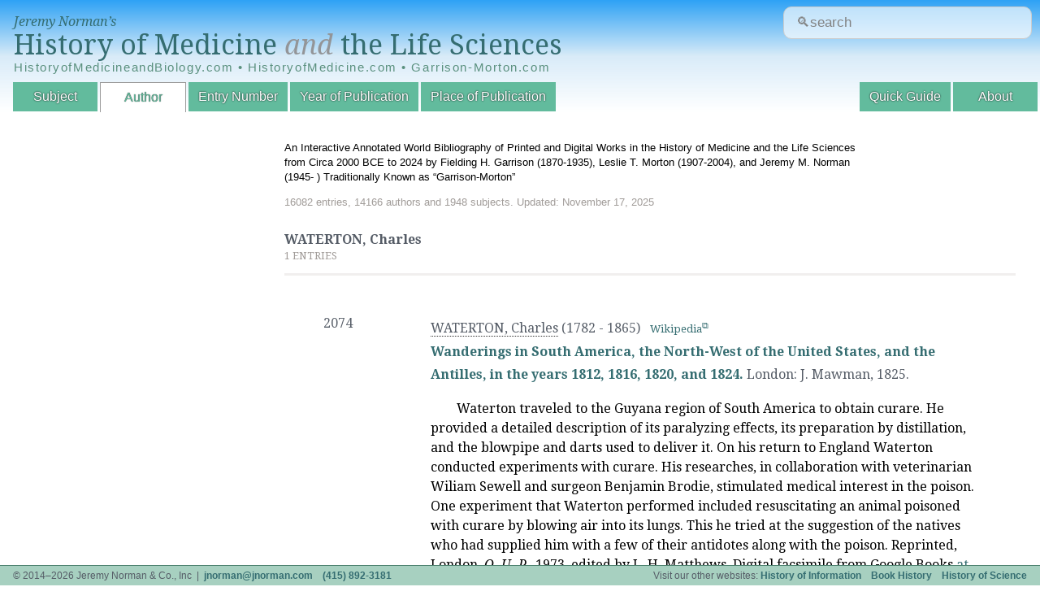

--- FILE ---
content_type: text/html; charset=UTF-8
request_url: https://www.historyofmedicine.com/author/d/charles-waterton
body_size: 3620
content:
<!DOCTYPE html>
<html dir="ltr" lang="en-US">
<head>
	<meta charset="UTF-8"/>
	<link id="favicon" rel="shortcut icon" type="image/png" href="/favicon.ico"/>

	<title>WATERTON, Charles : HistoryofMedicine.com</title>
	<link href='//fonts.googleapis.com/css?family=Droid+Serif:400,700,400italic,700italic' rel='stylesheet' type='text/css'/>
	<!--[if lt IE 9]>
	<script src="http://html5shim.googlecode.com/svn/trunk/html5.js"></script>
	<![endif]-->
	<link rel="stylesheet" href="https://ajax.googleapis.com/ajax/libs/jqueryui/1.12.1/themes/smoothness/jquery-ui.css">
	<link rel="stylesheet" type="text/css" href="/inc/A.styles.css,q20180420.1.pagespeed.cf.T2PD8fS3Pa.css" media="all"/>
	<link rel="stylesheet" type="text/css" href="/inc/A.print.css,q20180309.3.pagespeed.cf.MLTlY-d5wh.css" media="print"/>
	
	<script type="text/javascript" src="//ajax.googleapis.com/ajax/libs/jquery/1.10.2/jquery.min.js"></script>
	<script type="text/javascript" src="//ajax.googleapis.com/ajax/libs/jqueryui/1.10.3/jquery-ui.min.js"></script>
	
	<script type="text/javascript" src="/public.js.pagespeed.jm.-qsaa0Gn5x.js"></script>

	<meta name="viewport" content="width=device-width, initial-scale=1">
	<meta name="robots" content="noindex"/>	
	<!-- google analytics -->
	<script>(function(i,s,o,g,r,a,m){i['GoogleAnalyticsObject']=r;i[r]=i[r]||function(){(i[r].q=i[r].q||[]).push(arguments)},i[r].l=1*new Date();a=s.createElement(o),m=s.getElementsByTagName(o)[0];a.async=1;a.src=g;m.parentNode.insertBefore(a,m)})(window,document,'script','//www.google-analytics.com/analytics.js','ga');ga('create','UA-4544502-4','auto');ga('send','pageview');</script>
</head>
<body id="author" class="list">
<header data-swiftype-index="false">
	<div id="logo">
		<span><a href="/">Jeremy Norman&rsquo;s</a></span>
		<a href="/" id='title'>History of Medicine <i style="color:#939598;">and</i> the Life Sciences</a>
		
		<div class="alt-urls">
			HistoryofMedicineandBiology.com • HistoryofMedicine.com • Garrison-Morton.com
		</div>
		<!--<table class="alt-urls">-->
		<!--  <tr>-->
  <!--  		<td><a href="/" class="title-small">HistoryofMedicineandBiology.com</a></td>-->
  <!--  		<td><a href="/" class="title-small">HistoryofMedicine.com</a></td>-->
  <!--  		<td><a href="/" class="title-small">Garrison-Morton.com</a></td>-->
  <!--		</tr>-->
		</table>
	</div>
	
	<form action='/search.php' id="site-search-form"/>
	
	  <input type="text" name="str" class="new_search" id="site_search" placeholder="&#128269;search"/>
	  <!--<input type="submit" value="Search" />-->
	</form>
	
	<!-- https://www.smashingmagazine.com/2018/06/placeholder-attribute/ -->
<!--	<form action='/search.php' id="site-search-form">-->
<!--		<div class="input-wrapper">-->
<!--			<label for="site-search">-->
<!--				&#128269;Search-->
<!--			</label>-->
<!--			<div-->
<!--			id="search-hint"-->
<!--			class="input-hint">-->
<!--				Find entries or authors.-->
<!--			</div>-->

<!--placeholder="&#128269;search"-->
<!--		  <input -->
<!--			id="site-search"-->
<!--			class="new_search" -->
<!--			aria-describedby="search-hint"-->
			
<!--			name="str" -->
<!--			type="text" -->
<!--			/>-->
<!--		</div>-->
<!--	</form>-->
	
	<nav>
		<div id="navtoggle"></div>
		<ul>
			<!--<li id="nav-browse">Browse by:</li>-->
			<li id="nav-subject"><a href="/subject/all/">Subject</a></li>
			<li id="nav-author"><a href="/author/all/">Author</a></li>
			<li id="nav-entryno"><a href="/entryno/">Entry Number</a></li>
			<!-- li id="nav-title"><a href="/title/">Title</a></li -->
			<li id="nav-year"><a href="/year/">Year of Publication</a></li>
			<li id="nav-place"><a href="/place/all/">Place of Publication</a></li>
			<!--<li id="nav-blog"><a href="http://blog.historyofmedicine.com" id='blog' target="_blank">Blog</a></li>-->
		
			<li id="nav-about"><a href="/page.php?p=about">About</a></li>
			<li id="nav-guide"><a href="/page.php?p=quick-guide">Quick Guide</a></li>
		</ul>
	</nav>


    <!-- swiftype (third party website search) -->
	  <!--script type="text/javascript">
	    (function(w,d,t,u,n,s,e){w['SwiftypeObject']=n;w[n]=w[n]||function(){
	    (w[n].q=w[n].q||[]).push(arguments);};s=d.createElement(t);
	    e=d.getElementsByTagName(t)[0];s.async=1;s.src=u;e.parentNode.insertBefore(s,e);
	    })(window,document,'script','//s.swiftypecdn.com/install/v1/st.js','_st');

	    _st('install','M8kWhBJ2qVVfuUMbjdcR');
	  </script -->
</header>
<section id="mainmama">
  <div id="header-details"><p>An Interactive Annotated World Bibliography of Printed and Digital Works in the History of Medicine and the Life Sciences from Circa 2000 BCE to 2024 by Fielding H. Garrison (1870-1935), Leslie T. Morton (1907-2004), and Jeremy M. Norman (1945- ) Traditionally Known as &ldquo;Garrison-Morton&rdquo;</p><div id="stats">16082 entries, 14166 authors and 1948 subjects. Updated: November 17, 2025</div></div><div id='content'>
	      <h2><span = 'pagetitle'>WATERTON, Charles</span></h2>
        <div id='currently' class='note'>1 entries</div><table class='entries'>
<tr><td title='Entry Numbers'><ul><li title='Entry Number'>2074</li>
</ul>
</td><td title='Entries'>
<span class='entryHeading'><ul title='Authors'><li title='Author'><a href='/author/d/charles-waterton' class='filter'>WATERTON, Charles</a> <span title='Author Lifespan'>(1782 - 1865)</span>&nbsp;&nbsp;&nbsp;<span class='note'><a href='https://en.wikipedia.org/wiki/Charles_Waterton' title='Author Biography' target='_blank'>Wikipedia</a></note></li></ul><h2 title='Title'><a href='/id/2541'>Wanderings in South America, the North-West of the United States, and the Antilles, in the years 1812, 1816, 1820, and 1824.</a></h2> <span title='Citation'></span><span title='Place'>London</span>: <span title='Publisher'>J. Mawman</span>, <span title='Publication Date'>1825.</span></span>
<div title='Annotation' class='annotation'><!DOCTYPE html PUBLIC "-//W3C//DTD HTML 4.0 Transitional//EN" "http://www.w3.org/TR/REC-html40/loose.dtd">
<html><body><p>Waterton traveled to the Guyana region of South America to obtain curare. He provided a detailed description of its paralyzing effects, its preparation by distillation, and the blowpipe and darts used to deliver it. On his return to England Waterton conducted experiments with curare. His researches, in collaboration with veterinarian Wiliam Sewell and surgeon Benjamin Brodie, stimulated medical interest in the poison. One experiment that Waterton performed included resuscitating an animal poisoned with curare by blowing air into its lungs. This he tried at the suggestion of the natives who had supplied him with a few of their antidotes along with the poison. Reprinted, London, <em>O. U. P.,</em> 1973, edited by L. H. Matthews. Digital facsimile from Google Books <a href="https://play.google.com/books/reader?id=vTXdbQztxDQC&amp;printsec=frontcover&amp;output=reader&amp;hl=en&amp;pg=GBS.PP9" target="_blank">at this link</a>.</p><script defer src="https://static.cloudflareinsights.com/beacon.min.js/vcd15cbe7772f49c399c6a5babf22c1241717689176015" integrity="sha512-ZpsOmlRQV6y907TI0dKBHq9Md29nnaEIPlkf84rnaERnq6zvWvPUqr2ft8M1aS28oN72PdrCzSjY4U6VaAw1EQ==" data-cf-beacon='{"version":"2024.11.0","token":"d704d6a6cfc54462858bd00a030d08a0","r":1,"server_timing":{"name":{"cfCacheStatus":true,"cfEdge":true,"cfExtPri":true,"cfL4":true,"cfOrigin":true,"cfSpeedBrain":true},"location_startswith":null}}' crossorigin="anonymous"></script>
</body></html>
</div><br clear='both'><span class='note'><br/><span title='Subjects'/>
Subjects: <a href='/subject/all/#293' class='filter'>ANESTHESIA</a>, <a href='/subject/all/#979' class='filter'>COUNTRIES, CONTINENTS AND REGIONS › Caribbean</a>, <a href='/subject/all/#1793' class='filter'>COUNTRIES, CONTINENTS AND REGIONS › South America</a>, <a href='/subject/all/#1676' class='filter'>COUNTRIES, CONTINENTS AND REGIONS › United States  › American Northwest</a>, <a href='/subject/all/#689' class='filter'>Resuscitation</a>, <a href='/subject/all/#790' class='filter'>TOXICOLOGY › Venoms</a>, <a href='/subject/all/#1305' class='filter'>VOYAGES & Travels by Physicians, Surgeons & Scientists</a></span><br/>
</span></span>
</td>
</tr>
</table>

        </div></section>
<footer data-swiftype-index="false">
	<ul>
		<li class="l">&copy; 2014&ndash;2026 Jeremy Norman &amp; Co., Inc &nbsp;|&nbsp; <a href="/cdn-cgi/l/email-protection#1c7672736e717d725c7672736e717d72327f7371"><span class="__cf_email__" data-cfemail="9af0f4f5e8f7fbf4daf0f4f5e8f7fbf4b4f9f5f7">[email&#160;protected]</span></a> &nbsp;&nbsp; <a href='tel:+14158923181'>(415) 892-3181</a></li>
		<li class="r">Visit our other websites: <a href="http://historyofinformation.com">History of Information</a> &nbsp;&nbsp; <a href="http://bookhistory.net">Book History</a> &nbsp;&nbsp; <a href="http://historyofscience.com">History of Science</a>
		<!--<a id='darkmode' href='#'>&#9789;</a></li>-->
		
	</ul>
	
</footer>
<div id="overlay"><div><span id="closeoverlay"></span></div></div>
<script data-cfasync="false" src="/cdn-cgi/scripts/5c5dd728/cloudflare-static/email-decode.min.js"></script></body>
</html>